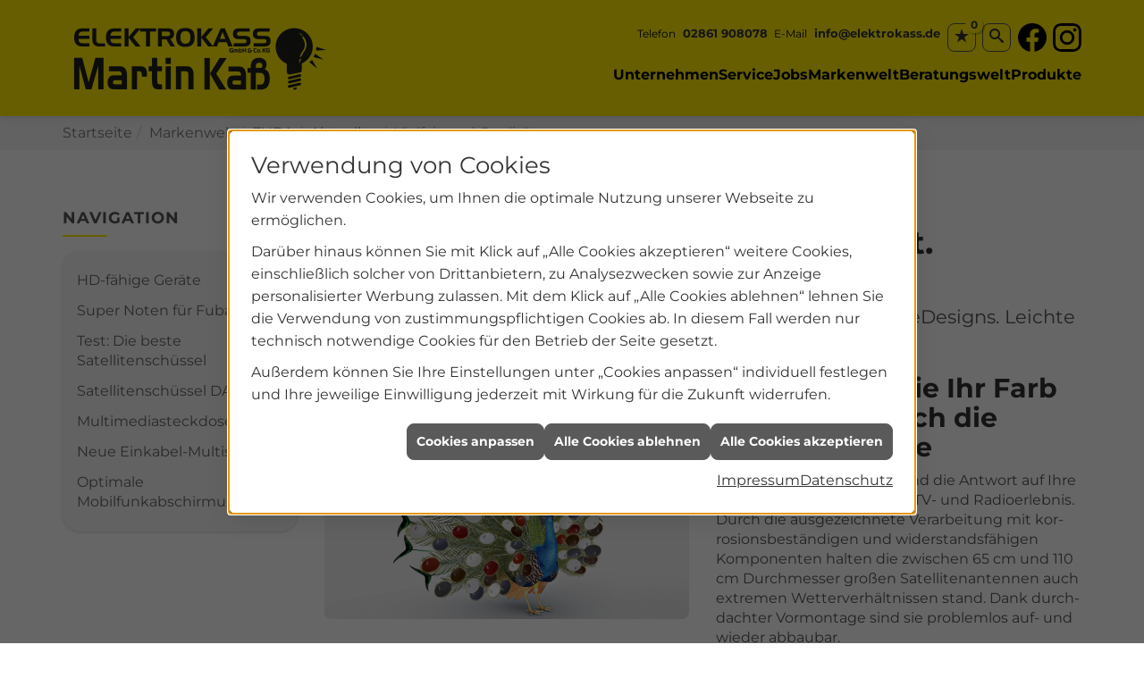

--- FILE ---
content_type: text/html; charset=utf-8
request_url: https://www.elektrokass.de/marke_hersteller_produkte/fuba/neuheiten/vielfalt-und-qualitaet
body_size: 10237
content:
<!DOCTYPE html><html data-layout-name="layout630" lang="de"><head><title>Vielfalt und Qualität von Fuba - ELEKTROKASS</title><meta name="Content-Type" content="text/html;charset=utf-8"/><meta name="keywords" content="Elektriker,Borken,ELEKTROKASS,Lampen,Bewegungsmelder,Alarmanlagen,Steckdosen,Elektro,Installation,Zeitschaltuhr,Adapter,Elektronik,Elektrotechnik,Lichtschalter,Nachtlicht,Elektroinstallation,Tischlampen,Brandschutz,Stromzähler,Solarenergie,steckdose,Installateur,Wasserzähler,Solarzelle,Steckdosenleiste,Wechselschalter,Dimmer,Zählerschrank,Solarzellen,Solarmodule,Nachtstrom,Elektroinstallateur,Elektrogeräte,Taster,Steckverbinder,Temperaturregler,Drehstromzähler,Solarmodul,Netzwerktechnik,Steckdosenadapter,Elektrohandel,Stromversorgung,Solartechnik,Elektroplanung,Hausinstallation,Wohnraumleuchten,Elektroinstallationen,Stromleitungen,Elektroanlagen, Satellit,Satelliten,Satellitenantennen,Antenne,Sortiment,Fuba"/><meta name="copyright" content="ELEKTROKASS GmbH & Co. KG"/><meta name="google-site-verification" content="gZ7zJji9mIKFFtu-9tmXf7jrPpWeQvgyLFPp0-k1ELg"/><meta name="robots" content="index, follow"/><meta name="revisit-after" content="28 days"/><meta name="viewport" content="width=device-width, initial-scale=1, minimum-scale=1, user-scalable=yes"/><meta name="company" content="ELEKTROKASS"/><meta name="date" content="2026-01-28"/><meta name="description" content="Satellitenantennen-Sortiment von Fuba – jetzt bei uns darüber informieren."/><meta name="google-site-verification" content="0e9ZO0kK6MubaMlxm3G5KG1h-KtzJMGzt7ZpXCnDfJY"/><meta property="og:type" content="website"/><meta property="og:locale" content="de-DE"/><meta property="og:site_name" content="ELEKTROKASS GmbH & Co. KG"/><meta property="og:url" content="https://www.elektrokass.de/marke_hersteller_produkte/fuba/neuheiten/vielfalt-und-qualitaet"/><meta property="article:published_time" content="2025-07-10T15:46:17"/><meta property="og:image" content="https://www.elektrokass.de/scripts/get.aspx?media=/config/theme/logo.png"/><meta property="og:image:secure_url" content="https://www.elektrokass.de/scripts/get.aspx?media=/config/theme/logo.png"/><meta property="og:title" content=" Vielfalt und Qualität von Fuba"/><meta property="twitter:title" content=" Vielfalt und Qualität von Fuba"/><meta property="twitter:card" content="summary"/><meta property="og:description" content="Satellitenantennen-Sortiment von Fuba – jetzt bei uns darüber informieren."/><meta property="twitter:description" content="Satellitenantennen-Sortiment von Fuba – jetzt bei uns darüber informieren."/><link href="https://www.elektrokass.de/marke_hersteller_produkte/fuba/neuheiten/vielfalt-und-qualitaet" rel="canonical"/><link href="https://www.elektrokass.de/scripts/get.aspx?media=/config/theme/apple-touch-icon.png" rel="apple-touch-icon"/><link href="https://www.elektrokass.de/scripts/get.aspx?media=/config/theme/favicon.ico" rel="shortcut icon" type="image/x-icon"/><link href="/scripts/get.aspx?media=/config/theme/css/include.min.css&v=06012026200804" rel="stylesheet" type="text/css"/><script type="application/ld+json">{"@context":"http://schema.org","@type":"LocalBusiness","name":"ELEKTROKASS GmbH & Co. KG","image":"www.elektrokass.de/media/config/theme/logo.png","@id":"www.elektrokass.de","url":"www.elektrokass.de","telephone":"02861 908078","email":"info@elektrokass.de","address":{"@type":"PostalAddress","streetAddress":"Aechterhookstraße 32","addressLocality":"Borken","postalCode":"46325","addressCountry":"DE"},"geo":{"@type":"GeoCoordinates","latitude":"51.8245897","longitude":"6.8109556"},"sameAs":["https://de-de.facebook.com/elektrokass/","https://instagram.com/elektrokass.borken?igshid=YmMyMTA2M2Y="]}</script></head><body class="body_layout layout_main" data-active-content-q="/marke_hersteller_produkte/fuba/neuheiten/vielfalt-und-qualitaet" data-active-audience-q="kein" data-is-bot="true"><!-- IP = 24 --><!-- SID = xglan30birmoonekllaiimpb --><!-- ShopID = 10013959 (-321) --><!-- AppMode = offline --><!-- Loc = 1 --><!-- Page generated = 28.01.2026 12:47:01 --><!-- Page rendering = 404 --><!-- Cached = False -->
 <a href="/scripts/kontakt/mail.aspx" rel="nofollow" style="display:none">Kontakt</a> 
<div class="visible-print"></div><nav class="hidden-print" id="mobile_menu"></nav><div id="layout_wrapper"><header class="hidden-print" id="layout_header"><div class="container"><div class="header_wrapper"><div class="header_logo_area"><a class="header_logo" href="/home.aspx" target="_self" rel="noreferrer" title="Zur Startseite"><picture class="responsiveImageQ" title="ELEKTROKASS"><template class="sourceQ" data-src="/media/config/theme/logo.png" data-startwidth="" data-focus-x="0.5" data-focus-y="0.5" data-fancy="false" data-static="true" data-previewcode="600,178,dece03,d4c505,d4c604,c4b706,cfc005,c9bb06,c5b706,b1a508,c6b906,c6b806,c0b307,b9ac07,cdbf05,d0c205,cbbd05,d4c604"></template><img src="data:image/svg+xml,%3Csvg%20xmlns%3D%27http%3A%2F%2Fwww.w3.org%2F2000%2Fsvg%27%20width%3D%27600%27%20height%3D%27178%27%20viewBox%3D%270%200%20600%20178%27%3E%3Cdefs%3E%3Cfilter%20id%3D%27blur%27%20width%3D%27200%27%20height%3D%27200%27%3E%3CfeGaussianBlur%20in%3D%27SourceGraphic%27%20stdDeviation%3D%2710%27%2F%3E%3C%2Ffilter%3E%3C%2Fdefs%3E%3Csvg%20viewBox%3D%270%200%20200%20200%27%20preserveAspectRatio%3D%27none%20meet%27%20version%3D%271.1%27%3E%3Cg%20filter%3D%27url(%23blur)%27%3E%3Crect%20x%3D%270%27%20y%3D%270%27%20width%3D%2750px%27%20height%3D%2750px%27%20fill%3D%27%23dece03%27%2F%3E%3Crect%20x%3D%2750%27%20y%3D%270%27%20width%3D%2750px%27%20height%3D%2750px%27%20fill%3D%27%23d4c505%27%2F%3E%3Crect%20x%3D%27100%27%20y%3D%270%27%20width%3D%2750px%27%20height%3D%2750px%27%20fill%3D%27%23d4c604%27%2F%3E%3Crect%20x%3D%27150%27%20y%3D%270%27%20width%3D%2750px%27%20height%3D%2750px%27%20fill%3D%27%23c4b706%27%2F%3E%3Crect%20x%3D%270%27%20y%3D%2750%27%20width%3D%2750px%27%20height%3D%2750px%27%20fill%3D%27%23cfc005%27%2F%3E%3Crect%20x%3D%2750%27%20y%3D%2750%27%20width%3D%2750px%27%20height%3D%2750px%27%20fill%3D%27%23c9bb06%27%2F%3E%3Crect%20x%3D%27100%27%20y%3D%2750%27%20width%3D%2750px%27%20height%3D%2750px%27%20fill%3D%27%23c5b706%27%2F%3E%3Crect%20x%3D%27150%27%20y%3D%2750%27%20width%3D%2750px%27%20height%3D%2750px%27%20fill%3D%27%23b1a508%27%2F%3E%3Crect%20x%3D%270%27%20y%3D%27100%27%20width%3D%2750px%27%20height%3D%2750px%27%20fill%3D%27%23c6b906%27%2F%3E%3Crect%20x%3D%2750%27%20y%3D%27100%27%20width%3D%2750px%27%20height%3D%2750px%27%20fill%3D%27%23c6b806%27%2F%3E%3Crect%20x%3D%27100%27%20y%3D%27100%27%20width%3D%2750px%27%20height%3D%2750px%27%20fill%3D%27%23c0b307%27%2F%3E%3Crect%20x%3D%27150%27%20y%3D%27100%27%20width%3D%2750px%27%20height%3D%2750px%27%20fill%3D%27%23b9ac07%27%2F%3E%3Crect%20x%3D%270%27%20y%3D%27150%27%20width%3D%2750px%27%20height%3D%2750px%27%20fill%3D%27%23cdbf05%27%2F%3E%3Crect%20x%3D%2750%27%20y%3D%27150%27%20width%3D%2750px%27%20height%3D%2750px%27%20fill%3D%27%23d0c205%27%2F%3E%3Crect%20x%3D%27100%27%20y%3D%27150%27%20width%3D%2750px%27%20height%3D%2750px%27%20fill%3D%27%23cbbd05%27%2F%3E%3Crect%20x%3D%27150%27%20y%3D%27150%27%20width%3D%2750px%27%20height%3D%2750px%27%20fill%3D%27%23d4c604%27%2F%3E%3C%2Fg%3E%3C%2Fsvg%3E%3C%2Fsvg%3E" title="ELEKTROKASS" alt="ELEKTROKASS"></picture></a></div><div class="header_contact_area"><div class="header_navigation"><div class="header_contactbar"><div class="header_buttons header_contact"><ul><li class="header_btn_location hidden-md hidden-lg"><a class="iconSetQ iconSetQ-location" href="/unternehmen/elektro/kontakt" target="_self" title="location" data-q-trigger="ieQ.system.window.open" data-q-url="/unternehmen/elektro/kontakt" data-q-windowname="_self"></a></li><li class="header_btn_phone hidden-xs hidden-sm" id="header_contact_phone"><span class="header_contact_label">Telefon</span><span class="header_contact_value"><span class="value">02861 908078</span></span></li><li class="header_btn_phone hidden-md hidden-lg"><a class="iconSetQ iconSetQ-smartphone" href="tel:02861908078" title="Telefon"></a></li><li class="header_btn_mail hidden-xs hidden-sm" id="header_contact_mail"><span class="header_contact_label">E-Mail</span><span class="header_contact_value"><span class="value"><a title="E-Mail" data-q-trigger="ieQ.system.helper.uncrypt" data-q-uncrypt="105:110:102:111:64:101:108:101:107:116:114:111:107:97:115:115:46:100:101">.krineoelfoa@estkds</a></span></span></li><li class="header_btn_mail hidden-md hidden-lg"><a class="iconSetQ iconSetQ-mail" title="E-Mail" data-q-uncrypt="105:110:102:111:64:101:108:101:107:116:114:111:107:97:115:115:46:100:101"></a></li><li class="header_btn_watchlist"><a href="#" title="Ihre Merkliste" data-q-trigger="ieQ.system.window.open" data-q-url="/unternehmen/elektro/merkliste?hdModus=" data-q-windowname="_self"><span class="iconSetQ iconSetQ-notelist-view"></span><span class="badge" title="Ihre Merkliste" data-q-mlcount="true" data-count="0">0</span></a></li><li class="header_btn_search"><a class="header_search" href="#" target="_self" title="Suche öffnen"><span class="iconSetQ iconSetQ-search"></span></a><div class="header_btn_search_form" id="header_search_form"><form action="/scripts/csearch.aspx" id="csuche" name="csuche" data-q-show-pending-on="submit" method=get enctype=multipart/form-data role="search"    ><div class="input-group"><input class="form-control form-control" aria-label="Webseite durchsuchen"   placeholder="Suche" maxlength="200" title="Ihre Suche" id="suchbgr" name="suchbgr" type="text"/><input class="form-control" aria-label="Webseite durchsuchen"   value="HBPCM" id="SearchSpecs" name="SearchSpecs" type="hidden"/><input class="form-control" aria-label="Webseite durchsuchen"   value="false" id="ShowSpecs" name="ShowSpecs" type="hidden"/><input class="form-control" aria-label="Webseite durchsuchen"   value="5" id="DefCount" name="DefCount" type="hidden"/><input class="form-control" aria-label="Webseite durchsuchen"   value="HBPCM" id="ResOrder" name="ResOrder" type="hidden"/><div class="input-group-btn"><button class="btn btn-primary iconSetQ iconSetQ-search" id="sub" title="Suchen" type="submit"><span class="sr-only">Suchen</span></button></div></div></form></div></li><li class="header_btn_social-media"><div class="insertsocialmedia"><div class="socialmediaQ socialmediaQ-facebook socialmediaQ-white"><a href="https://de-de.facebook.com/elektrokass/" target="_blank" rel="noreferrer"><picture class="responsiveImageQ"><template class="sourceQ" data-src="/content/images/socialmedialogos/facebook_q_white.svg" data-startwidth="" data-fancy="" data-previewcode=""></template><img src="" alt="Ein Facebook-Logo"></picture></a></div></div></li><li class="header_btn_social-media"><div class="insertsocialmedia"><div class="socialmediaQ socialmediaQ-instagram socialmediaQ-black"><a href="https://instagram.com/elektrokass.borken?igshid=YmMyMTA2M2Y=" target="_blank" rel="noreferrer"><picture class="responsiveImageQ"><template class="sourceQ" data-src="/content/images/socialmedialogos/instagram_q_black.svg" data-startwidth="" data-fancy="" data-previewcode=""></template><img src="" alt="Ein Instagram-Logo"></picture></a></div></div></li></ul></div></div></div></div><div class="header_navigation_area"><div class="header_navigation"><nav class="header_navbar"><div class="nav_toggle"><a class="header_menu_toggle" href="#mobile_menu" target="_self" title="Navigation öffnen"><span class="bar"></span><span class="bar"></span><span class="bar"></span></a></div><div class="main_menu"><ul><li class="dropdown_item single"><span title="Unternehmen">Unternehmen</span><div class="dropdown_content"><ul role="menu"   data-listing="standard"><li role="none"  ><a role="menuitem"   href="/unternehmen/elektro/ueber_uns" title="Über uns">Über uns</a></li><li role="none"  ><a role="menuitem"   href="/unternehmen/elektro/zertifikate" title="Zertifikate">Zertifikate</a></li><li role="none"  ><a role="menuitem"   href="/unternehmen/elektro/presse" title="Presse">Presse</a></li><li role="none"  ><a role="menuitem"   href="/unternehmen/elektro/team" title="Team">Team</a></li><li role="none"  ><a role="menuitem"   href="/unternehmen/elektro/leistungen" title="Leistungen">Leistungen</a></li><li role="none"  ><a role="menuitem"   href="/unternehmen/elektro/referenzen" title="Referenzen">Referenzen</a></li></ul></div></li><li class="dropdown_item single"><span title="Service">Service</span><div class="dropdown_content"><ul role="menu"   data-listing="standard"><li role="none"  ><a role="menuitem"   href="/unternehmen/elektro/service/kundendienst" title="Kundendienstanfrage">Kundendienstanfrage</a></li><li role="none"  ><a role="menuitem"   href="/unternehmen/elektro/service/notstrom" title="Notstromaggregat-Verleih">Notstromaggregat-Verleih</a></li><li role="none"  ><a role="menuitem"   href="/de/elektro/anwendungen/photovoltaikanlage-konfigurator" title="PV Konfigurator">PV Konfigurator</a></li></ul></div></li><li class="dropdown_item single"><span title="Jobs">Jobs</span><div class="dropdown_content"><ul role="menu"   data-listing="standard"><li role="none"  ><a role="menuitem"   href="/unternehmen/elektro/recruiting/deine_ausbildung" title="Deine Ausbildung">Deine Ausbildung</a></li><li role="none"  ><a role="menuitem"   href="/unternehmen/elektro/recruiting/stellenangebote" title="Stellenangebote">Stellenangebote</a></li></ul></div></li><li><a href="/marke_hersteller_produkte" target="_self" title="Markenwelt">Markenwelt</a></li><li class="dropdown_item multi"><span title="Beratungswelt">Beratungswelt</span><div class="dropdown_content"><div class="tabQ panel-group dropdown_tabs" data-showonstart=""><ul class="nav nav-tabs" role="tablist"></ul><div class="tab-content"><div class="tabItemQ tab-pane" data-headline="Elektrotechnik" role="tabpanel"><ul class="menuFirstLevel"><li><a href="/elektro" target="_self" title="Beratungswelt Privat" data-zielgruppe="privat">Privat</a><ul role="menu"   data-listing="standard" data-zielgruppe="privat"><li role="none"  ><a role="menuitem"   href="/elektro/anwendungen" title="Tools">Tools</a></li><li role="none"  ><a role="menuitem"   href="/elektro/beleuchtung" title="Beleuchtung">Beleuchtung</a></li><li role="none"  ><a role="menuitem"   href="/elektro/elektroinstallation" title="Elektroinstallation">Elektro&shy;installation</a></li><li role="none"  ><a role="menuitem"   href="/elektro/elektromobilitaet" title="Elektromobilität">Elektro&shy;mobilität</a></li><li role="none"  ><a role="menuitem"   href="/elektro/energiemanagement" title="Energiemanagement">Energiemanagement</a></li><li role="none"  ><a role="menuitem"   href="/elektro/erneuerbare_energien" title="Erneuerbare Energien">Erneuerbare Energien</a></li><li role="none"  ><a role="menuitem"   href="/elektro/foerdermittel" title="Förderungen + Zuschüsse">Förderungen + Zuschüsse</a></li><li role="none"  ><a role="menuitem"   href="/elektro/kommunikation-multimedia" title="Kommunikationstechnik">Kommu&shy;nikations&shy;technik</a></li><li role="none"  ><a role="menuitem"   href="/elektro/news-innovationen" title="News">News</a></li><li role="none"  ><a role="menuitem"   href="/elektro/photovoltaik" title="Photovoltaik">Photovoltaik</a></li><li role="none"  ><a role="menuitem"   href="/elektro/sicherheitstechnik" title="Sicherheitstechnik">Sicherheitstechnik</a></li><li role="none"  ><a role="menuitem"   href="/elektro/smart_home" title="Smart Home">Smart Home</a></li><li role="none"  ><a role="menuitem"   href="/elektro/tv-sat-empfangstechnik" title="TV + Empfang">TV + Empfang</a></li><li role="none"  ><a role="menuitem"   href="/elektro/wohnraumklima" title="Wohnraumklima">Wohnraumklima</a></li></ul></li><li><a href="/elektro" target="_self" title="Beratungswelt Gewerblich" data-zielgruppe="gewerblich">Gewerblich</a><ul role="menu"   data-listing="standard" data-zielgruppe="gewerblich"><li role="none"  ><a role="menuitem"   href="/elektro/anwendungen" title="Tools">Tools</a></li><li role="none"  ><a role="menuitem"   href="/elektro/beleuchtung" title="Beleuchtung">Beleuchtung</a></li><li role="none"  ><a role="menuitem"   href="/elektro/elektroinstallation" title="Elektroinstallation">Elektro&shy;installation</a></li><li role="none"  ><a role="menuitem"   href="/elektro/elektromobilitaet" title="Elektromobilität">Elektro&shy;mobilität</a></li><li role="none"  ><a role="menuitem"   href="/elektro/energiemanagement" title="Energiemanagement">Energiemanagement</a></li><li role="none"  ><a role="menuitem"   href="/elektro/erneuerbare_energien" title="Erneuerbare Energien">Erneuerbare Energien</a></li><li role="none"  ><a role="menuitem"   href="/elektro/foerdermittel" title="Förderungen + Zuschüsse">Förderungen + Zuschüsse</a></li><li role="none"  ><a role="menuitem"   href="/elektro/kommunikation-multimedia" title="Kommunikationstechnik">Kommu&shy;nikations&shy;technik</a></li><li role="none"  ><a role="menuitem"   href="/elektro/photovoltaik" title="Photovoltaik">Photovoltaik</a></li><li role="none"  ><a role="menuitem"   href="/elektro/sicherheitstechnik" title="Sicherheitstechnik">Sicherheitstechnik</a></li><li role="none"  ><a role="menuitem"   href="/elektro/smart_building" title="Smart Building">Smart Building</a></li><li role="none"  ><a role="menuitem"   href="/elektro/tv-sat-empfangstechnik" title="TV + Empfang">TV + Empfang</a></li></ul></li><li><a href="/elektro" target="_self" title="Beratungswelt" data-zielgruppe="architekt">Planer</a><ul role="menu"   data-listing="standard" data-zielgruppe="architekt"><li role="none"  ><a role="menuitem"   href="/elektro/anwendungen" title="Tools">Tools</a></li><li role="none"  ><a role="menuitem"   href="/elektro/architekt-handwerkspartner-beleuchtung" title="Beleuchtungskompetenz">Beleuchtungskompetenz</a></li><li role="none"  ><a role="menuitem"   href="/elektro/architekt-handwerkspartner-elektroinstallation" title="Elektrokompetenz">Elektrokompetenz</a></li><li role="none"  ><a role="menuitem"   href="/elektro/architekt-handwerkspartner-smart_home" title="Smart Building Kompetenz">Smart Building Kompetenz</a></li><li role="none"  ><a role="menuitem"   href="/elektro/elektroinspiration" title="Elektroinspirationen">Elektro&shy;inspirationen</a></li><li role="none"  ><a role="menuitem"   href="/elektro/foerdermittel" title="Förderungen + Zuschüsse">Förderungen + Zuschüsse</a></li><li role="none"  ><a role="menuitem"   href="/elektro/lichtimpressionen" title="Lichtimpressionen">Lichtimpressionen</a></li><li role="none"  ><a role="menuitem"   href="/elektro/news-innovationen" title="News">News</a></li><li role="none"  ><a role="menuitem"   href="/elektro/photovoltaik" title="Photovoltaik">Photovoltaik</a></li><li role="none"  ><a role="menuitem"   href="/elektro/zusammenarbeit" title="Zusammenarbeit mit uns">Zusammenarbeit mit uns</a></li></ul></li></ul></div></div></div><div class="clearfix"></div></div></li><li><a href="/shop" target="_self" title="Produkte">Produkte</a><div class="clearfix"></div></li></ul><div class="clearfix"></div></div></nav></div></div></div></div></header><div id="layout_boxed_wrapper"><nav class="hidden-print" id="layout_breadcrumb"><div class="container"><ol class="breadcrumb"><li><a href="https://www.elektrokass.de" rel="noreferrer">Startseite</a></li><li><a href="/marke_hersteller_produkte" rel="noreferrer">Markenwelt</a></li><li><a href="/marke_hersteller_produkte/fuba" rel="noreferrer">FUBA</a></li><li><a href="/marke_hersteller_produkte/fuba/neuheiten" rel="noreferrer">Aktuelles</a></li><li class="active" aria-current="page"  >Vielfalt und Qualität</li></ol></div></nav><main id="layout_main"><div class="container"><div class="row"><div class="hidden-xs hidden-sm hidden-print col-xs-12 col-sm-12 col-md-3 col-lg-3"><aside id="layout_sidebar"><span class="sidebar_title">Navigation</span><ul class="sidebar_menu" role="menu"   data-listing="standard"><li role="none"  ><a role="menuitem"   href="/marke_hersteller_produkte/fuba/neuheiten/hdtv-empfang-satellit" title="HD-fähige Geräte">HD-fähige Geräte</a></li><li role="none"  ><a role="menuitem"   href="/marke_hersteller_produkte/fuba/neuheiten/testbericht-bester-tipp" title="Super Noten für Fuba ">Super Noten für Fuba </a></li><li role="none"  ><a role="menuitem"   href="/marke_hersteller_produkte/fuba/neuheiten/testbericht-faz-und-bestertipp" title="Test: Die beste Satellitenschüssel">Test: Die beste Satellitenschüssel</a></li><li role="none"  ><a role="menuitem"   href="/marke_hersteller_produkte/fuba/neuheiten/beste-satellitenschuessel" title="Satelliten­schüssel DAA 780">Satelliten­schüssel DAA 780</a></li><li role="none"  ><a role="menuitem"   href="/marke_hersteller_produkte/fuba/neuheiten/multimediadose-gad-601-602" title="Multimediasteckdose">Multimediasteckdose</a></li><li role="none"  ><a role="menuitem"   href="/marke_hersteller_produkte/fuba/neuheiten/einkabel-multischalter" title="Neue Einkabel-Multischalter">Neue Einkabel-Multischalter</a></li><li role="none"  ><a role="menuitem"   href="/marke_hersteller_produkte/fuba/neuheiten/stoersignale" title="Optimale Mobilfunkabschirmung">Optimale Mobilfunkabschirmung</a></li></ul></aside></div><div class="main-content-col-print col-xs-12 col-sm-12 col-md-9 col-lg-9"><section id="layout_content"><div class="pull-right layout_aktionsleiste hidden-print"></div><div class="clearfix"></div>

<article><div class="row contentWidthQ"><div class="containerQ"><div class="col-xs-12 col-sm-12 col-md-12 col-lg-12"><header><h1>Fuba Satellitenantennen-Sortiment.<br><small>Außergewöhnliche Vielfalt. Einzigartige Qualität.</small><br></h1><p class="lead">Hochwertige Verarbeitung. Best­möglicher Emp­fang. Viel­fältigeDesigns. Leichte Installation. Und einzig­artige 15 Jahre Garantie.</p></header></div></div></div><div class="row contentWidthQ"><div class="containerQ"><div class="marginQ-top col-xs-12 col-sm-12 col-md-6 col-lg-6"><picture class="responsiveImageQ marginQ-bottom"><template class="sourceQ" data-src="/media/de/marke_hersteller_produkte/fuba/neuheiten/vielfalt-und-qualitaet/pfau-fuba.jpg" data-startwidth="" data-focus-x="0.5" data-focus-y="0.5" data-fancy="false" data-previewcode=""></template><img src="" alt="Pfau mit ausgebreiteter Federkrone, auf deren Federn farbige Fuba Satellitenschüsseln in verschiedenen Farben montiert sind."></picture></div><div class="col-xs-12 col-sm-12 col-md-6 col-lg-6"><h2><strong>So vielfältig wie Ihr Farb</strong>­<strong>wunsch ist auch die Produkt</strong>­<strong>palette</strong></h2><p>Fuba Satelliten­antennen sind die Ant­wort auf Ihre Ansprüche an das per­fekte TV- und Radio­erleb­nis. Durch die aus­gezeich­nete Ver­ar­beitung mit kor­rosions­bestän­digen und wider­stands­fähigen Kom­po­nenten halten die zwischen 65 cm und 110 cm Durch­messer großen Satelliten­an­tennen auch extremen Wetter­ver­hält­nissen stand. Dank durch­dachter Vor­montage sind sie problem­los auf- und wieder ab­bau­bar.</p><p>Sie entscheiden, ob die Hoch­leistungs-Parabol­antenne etwa in ziegel­rot mit Ihrem Dach ver­schmilzt oder Sie durch einen weißen Reflek­tor einen Akzent an Ihrer Haus­fassade setzen.</p></div></div></div><div class="row contentWidthQ"><div class="containerQ"><div class="marginQ-top col-xs-12 col-sm-12 col-md-6 col-lg-6"><h2>DAA-Baureihe: Vielfalt in ihrer stabilsten Form.</h2><p>Ganz gleich, ob 65 cm, 78 cm, 85 cm oder 110 cm Durchmesser: Die DAA-Satellitenantennenwerden Ihren Erwartungen in vollem Umfang entsprechen. Von der DAA 110 mit maximalem Empfang bis zur DAA 650 auf kleinstem Raum.</p><p><a class="iconSetQ iconSetQ-arrow-right" href="https://www.fuba.de/media/download/file//f/u/fuba_daa_dal_sortiment_folderv2.pdf" target="_blank" rel="noreferrer" title="Download der Bro­schüre "Das Fuba Satelliten­antennen-Sorti­ment.""><b>Download der Bro­schüre "Das Fuba Satelliten­antennen-Sorti­ment."</b></a></p></div><div class="marginQ-top col-xs-12 col-sm-12 col-md-6 col-lg-6"><picture class="responsiveImageQ marginQ-bottom"><template class="sourceQ" data-src="/media/de/marke_hersteller_produkte/fuba/neuheiten/vielfalt-und-qualitaet/sat-antennen.jpg" data-startwidth="" data-focus-x="0.5" data-focus-y="0.5" data-fancy="false" data-previewcode=""></template><img src="" alt="Fünf Fuba Satellitenantennen der DAA-Serie in verschiedenen Farben, daneben ein 15 Jahre Garantie-Siegel."></picture></div></div></div><div class="row contentWidthQ"><div class="containerQ"><div class="marginQ-top col-xs-12 col-sm-12 col-md-12 col-lg-12"><p>Ihre DAA wird dank Vormontage ganz einfach an Ihr Haus installiert –und da bleibt sie oft ein Leben lang. Denn diese Satelliten­antenne besticht durch hochwertige Verarbeitung und exzellente Empfangs­qualität mit einzigartiger Schlechtwetterreserve.</p><p>So bietet die DAA-Serie ideale Lösungen für alle, die sich nur einmal mit der Suche nach der bestmöglichen Satellitenantenne beschäftigen möchten. Und passt sichin fünf Farben nicht nur Ihrem Geschmack, sondern auch der Farbe des Daches oder der Fassade Ihres Hauses an.</p></div></div></div><div class="row contentWidthQ"><div class="containerQ"><div class="col-xs-12 col-sm-12 col-md-6 col-lg-6"><picture class="responsiveImageQ marginQ-bottom"><template class="sourceQ" data-src="/media/de/marke_hersteller_produkte/fuba/neuheiten/vielfalt-und-qualitaet/detail-2.jpg" data-startwidth="" data-focus-x="0.5" data-focus-y="0.5" data-fancy="false" data-previewcode=""></template><img src="" alt="Satellitenantenne von Fuba mit vormontierter Halterung und Doppelmastschelle für einfache Installation an einem Mast."></picture><ul><li>hohe Schlechtwetter­reserve</li><li>LNB-Systemhalterung aus Aluminium-Druck­guss</li><li>pulverbeschichteter Feed­arm und Rücken­teil mitverdrehsicherer Doppel­mast­schelle</li><li>sehr geringer Rauschfaktor (C/N)</li></ul></div><div class="col-xs-12 col-sm-12 col-md-6 col-lg-6"><picture class="responsiveImageQ marginQ-bottom"><template class="sourceQ" data-src="/media/de/marke_hersteller_produkte/fuba/neuheiten/vielfalt-und-qualitaet/detail-1.jpg" data-startwidth="" data-focus-x="0.5" data-focus-y="0.5" data-fancy="false" data-previewcode=""></template><img src="" alt="LNB-Halterung aus Aluminium-Druckguss an Satellitenantenne mit mehreren Kabelanschlüssen, robust und wetterfest."></picture><ul><li>hohe Formgenauigkeit des Reflektors durch Ver­wen­dung einer paten­tierten Aluminium­legierung</li><li>auf Wind- und Witterungs­beständig­keit geprüft</li><li>optimale Antennen­geometrie zum Schutz vor Störun­gen durch Nachbar­satelliten</li></ul></div></div></div><div class="row contentWidthQ"><div class="containerQ"><div class="marginQ-top col-xs-12 col-sm-12 col-md-12 col-lg-12"><h2>DAL-Baureihe: Auspacken. Aufklappen. Fernsehen.</h2></div></div></div><div class="row contentWidthQ"><div class="containerQ"><div class="marginQ-top col-xs-12 col-sm-12 col-md-6 col-lg-6"><p>Ganz gleich, ob Student, Camping­freund oder Mensch, der berufs­bedingt häufig um­zieht: die DAL-Satelliten­antenne zieht mit. Ihre durch­dachte Konstruk­tion und der klapp­bare LNB-Feed­arm machen Ihnen den Auf- und Ab­bau leicht. Und so kommt sie über­all mit hin, wo Sie sie brauchen.</p><ul><li>klappbarer LNB-Feed­arm mit innen­liegender Kabel­führung</li><li>hohe Formgenauig­keit des Reflek­tors durch Verwen­dung einer paten­tierten Alu­minium­legierung</li><li>auf Wind- und Witterungs­beständig­keit geprüft</li></ul></div><div class="marginQ-top col-xs-12 col-sm-12 col-md-6 col-lg-6"><p>Eine DAL ist nicht nur hand­lich, leicht, kom­pakt und stabil – sie hat auch eine aus­gezeich­nete Empfangs­qualität. Sie ist also eine hoch­wertige Antenne, die Ihnen größt­mögliche Flexi­bilität bietet.</p><ul><li>geringer Rausch­faktor (C/N)</li><li>LNB-Systemhalterung und Rücken­teilaus Alu­minium-Druck­guss</li><li>verdrehsichere Doppel­mast­schelle</li></ul></div></div></div><div class="row contentWidthQ"><div class="containerQ"><div class="col-xs-12 col-sm-12 col-md-6 col-lg-6"><picture class="responsiveImageQ marginQ-bottom"><template class="sourceQ" data-src="/media/de/marke_hersteller_produkte/fuba/neuheiten/vielfalt-und-qualitaet/detail2-2.jpg" data-startwidth="" data-focus-x="0.5" data-focus-y="0.5" data-fancy="false" data-previewcode=""></template><img src="" alt="Runde Fuba Antennenheizung mit integriertem Thermostat, Kabel und Stecker, passend für Satellitenantennen."></picture><div class="spacerQ" aria-hidden="true"  ></div><p><strong>Minusgrade lassen Ihre Satellitenantenne kalt. <br>Mit der Fuba Antennenheizung.</strong></p><p>Fuba Antennen­heizungen sor­gen auch in der kalten Jahres­zeit für eine exzel­lente Empfangs­qualität. Dank eines inte­grierten Thermo­stats schal­tet sichdie Hei­zung auto­matisch ein und schützt Ihre Satelliten­antenne vor Ver­eisung und an­haf­ten­dem Schnee. Bei einer Reflektor­tem­peratur von 7° C und kälter wird die Heiz­funk­tion aktiviert. Bei 15° C und wärmer wird die Heiz­funktion auto­matisch deak­tiviert.</p></div><div class="col-xs-12 col-sm-12 col-md-6 col-lg-6"><picture class="responsiveImageQ marginQ-bottom"><template class="sourceQ" data-src="/media/de/marke_hersteller_produkte/fuba/neuheiten/vielfalt-und-qualitaet/detail2-1.jpg" data-startwidth="" data-focus-x="0.5" data-focus-y="0.5" data-fancy="false" data-previewcode=""></template><img src="" alt="Metallene Fuba Multifeed-LNB-Halterung DAZ 102 für Satellitenantennen, geeignet für den Empfang von 2 Satelliten."></picture><div class="spacerQ" aria-hidden="true"  ></div><p><strong>Empfangen Sie mehr. <br>Mit Fuba Multifeed-LNB-Halterungen.</strong></p><p>Die DAZ 102 und DAZ 104 sorgen für größt­mög­liche Flexi­bilität beim Emp­fang von Satelliten-TV. Denn mit den Multi­feed-Hal­terungen lassen sich mit Ihrer Satelliten­antenne im Hand­um­drehen die Sig­nale von 2 bis 4 Satelliten emp­fangen.</p></div></div></div><div class="spacerQ" aria-hidden="true"  ></div></article><div class="insertcontent"><div class="creatorreferenceconsultingworld"><p class="marginQ-top"><strong>HINWEIS:</strong> Verantwortlich für den Inhalt dieser Seite ist die ieQ-systems Elektro GmbH &amp; Co. KG</p></div></div>

</section></div></div></div></main></div><footer class="hidden-print" id="layout_footer"><div class="layout_footer_karte"><div class="container"><div class="row contentWidthQ"><div class="containerQ"><div class="col-xs-12 col-sm-12 col-md-12 col-lg-12"><div class="footer_contact"><h3 class="footer_title">Kontakt</h3><address class="footer_address"><ul><li><span class="iconSetQ iconSetQ-location"></span><div class="insertfirmendaten" data-trennzeichen="umbruch"><div class="insertfirmendaten_item insertfirmendaten_name"><span class="insertfirmendaten_value">ELEKTROKASS</span></div><div class="insertfirmendaten_item insertfirmendaten_street"><span class="insertfirmendaten_value">Aechterhookstraße 32</span></div><div class="insertfirmendaten_item insertfirmendaten_postalcity"><span class="insertfirmendaten_value">46325 Borken</span></div></div></li><li><span class="iconSetQ iconSetQ-phone"></span><div class="hidden-xs hidden-sm"><div class="insertfirmendaten" data-trennzeichen=""><span class="insertfirmendaten_value">02861 908078</span></div></div><div class="hidden-md hidden-lg"><div class="insertfirmendaten" data-trennzeichen=""><span class="insertfirmendaten_value"><a href="tel:02861908078" title="02861 908078">02861 908078</a></span></div></div></li><li><span class="iconSetQ iconSetQ-mail"></span><div class="insertfirmendaten" data-trennzeichen=""><span class="insertfirmendaten_value"><a title="E-Mail" data-q-trigger="ieQ.system.helper.uncrypt" data-q-uncrypt="105:110:102:111:64:101:108:101:107:116:114:111:107:97:115:115:46:100:101">le@krosakotfdnse.ie</a></span></div></li></ul></address></div></div></div></div></div><iframe class="googlemapsQ dynamicMap" width="100%" height="400px" frameborder="0" style="border:0" data-src="https://www.google.com/maps/embed/v1/place?q=Aechterhookstraße 32, 46325 Borken, Münster&zoom=14&key=AIzaSyBtUVcIJM2wYvsD0_OxNNvHjPix9QAoJdU" title="Google Maps"></iframe></div><div class="layout_footer_bottom"><div class="container"><nav class="clearfix"><ul class="list-inline"><li><a href="/home.aspx" rel="noreferrer" title="Mehr erfahren"><small>Home</small></a></li><li><a href="/shop" rel="noreferrer" title="Mehr erfahren"><small>Produkte</small></a></li><li><a href="/impressum" rel="noreferrer" title="Mehr erfahren"><small>Impressum</small></a></li><li><a href="/datenschutz" rel="noreferrer" title="Mehr erfahren"><small>Datenschutz</small></a></li><li><a href="/sitemap" rel="noreferrer" title="Mehr erfahren"><small>Sitemap</small></a></li><li><a href="javascript:ieQ.cookie.showManager('md')" rel="noreferrer" title="Mehr erfahren"><small>Verwaltung der Cookies</small></a></li></ul><div class="pull-left false_footnote"><small>© 28.01.2026 ELEKTROKASS GmbH & Co. KG</small></div></nav></div></div></footer></div><script src="/scripts/get.aspx?media=/config/theme/js/include.min.js&v=27012026182440" type="text/javascript"></script></body></html>

--- FILE ---
content_type: text/html; charset=utf-8
request_url: https://www.elektrokass.de/scripts/getieqcmsdata.aspx?function=InsertContent&lpath=true&mode=html&param=fqname=/config/theme/layout/include/mobilemenue/navbar;wrapperclass=false
body_size: 255
content:
<a class="iconSetQ iconSetQ-smartphone" href="tel:02861908078" title="Telefon"></a><a class="iconSetQ iconSetQ-mail" title="E-Mail" data-q-uncrypt="105:110:102:111:64:101:108:101:107:116:114:111:107:97:115:115:46:100:101"></a><a href="#" title="Ihre Merkliste" data-q-trigger="ieQ.system.window.open" data-q-url="/unternehmen/elektro/merkliste?hdModus=" data-q-windowname="_self"><span class="iconSetQ iconSetQ-notelist-view"></span><span class="badge" title="Ihre Merkliste" data-q-mlcount="true" data-count="0">0</span></a>